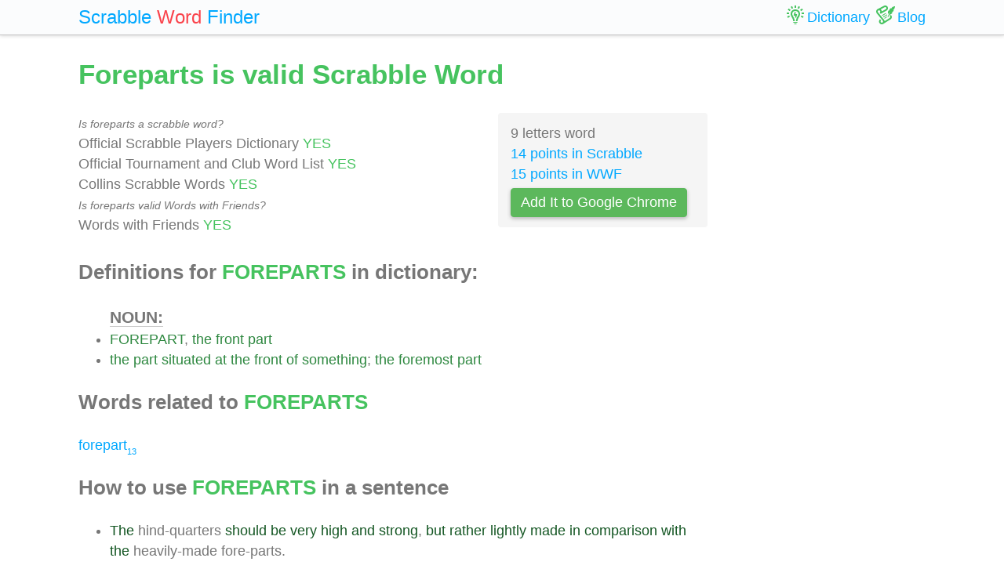

--- FILE ---
content_type: text/html; charset=UTF-8
request_url: https://scrabble-word.com/dictionary/foreparts
body_size: 2121
content:
<!DOCTYPE html><html dir="ltr" lang="en"><head><meta http-equiv="content-type" content="text/html; charset=utf-8" /><meta name="viewport" content="width=device-width, initial-scale=1"><meta name="theme-color" content="#fbfcfd" /><meta name="description" content="FOREPART, the front part. The part situated at the front of something; the foremost part. Foreparts is valid Scrabble Word" />
<meta name="keywords" content="foreparts, foreparts scrabble word, foreparts scrabble, scrabble word dictionary, scrabble search, scrabble find, scrabble suggestion" /><link rel="canonical" href="https://scrabble-word.com/dictionary/foreparts"><title>Foreparts is valid Scrabble Word</title><link rel="icon" type="image/x-icon" href="/favicon.ico"><link rel="dns-prefetch" href="//www.google-analytics.com/"><link rel="dns-prefetch" href="//pagead2.googlesyndication.com/"><link href="https://scrabble-word.com/css/top.css?v2" rel="stylesheet"></head><body><script async src="//pagead2.googlesyndication.com/pagead/js/adsbygoogle.js"></script><script>(adsbygoogle = window.adsbygoogle || []).push({google_ad_client: "ca-pub-1407292178211259",enable_page_level_ads: true});</script><script async src="https://www.googletagmanager.com/gtag/js?id=UA-35796116-43"></script>
<script>
  window.dataLayer = window.dataLayer || [];
  function gtag(){dataLayer.push(arguments);}
  gtag('js', new Date());
  gtag('config', 'UA-35796116-43');
</script><div class="e7m lrwu5 site-header"><div class="e7m container"><div class="e7m row"><div class="e7m col-lg-12"><div class="e7m left-nav"><a class="e7m navbar-brand" href="/"><span style="font-size: x-large;"><span class="e7m logo" style="color: #00a8ff;">Scrabble</span> <span class="e7m logo" style="color: #fa424a;">Word</span> <span class="e7m hidden-md-down">Finder</span></span></a></div><div class="e7m righ-nav"><span class="e7m "></span><a class="e7m nav-link" href="/dictionary"><span class="e7m nav1"></span><span class="e7m hidden-md-down">Dictionary</span></a><a class="e7m nav-link" href="/blog"><span class="e7m nav2"></span><span class="e7m hidden-md-down">Blog</span></a></div></div></div></div></div><div class="e7m container"><div class="e7m row"><div class="e7m col-lg-9"><h1 style="color: #46c35f;">Foreparts is valid Scrabble Word</h1><div class="e7m row"><div class="e7m col-md-8"><span style="font-size: 0.9rem; font-style: italic;" >Is foreparts a scrabble word?</span><br>Official Scrabble Players Dictionary <span style="color: #46c35f;">YES</span><br>Official Tournament and Club Word List <span style="color: #46c35f;">YES</span><br>Collins Scrabble Words <span style="color: #46c35f;">YES</span> <br><span style="font-size: 0.9rem; font-style: italic;" >Is foreparts valid Words with Friends?</span><br>Words with Friends <span style="color: #46c35f;">YES</span> </div><div class="e7m col-md-4 alert" style="background-color: #f5f5f5;">9 letters word<br><a href="/blog/scrabble-score-calculator/foreparts">14 points in Scrabble</a><br><a href="/blog/words-with-riends-score-calculator/foreparts">15 points in WWF</a><br><a target="_blank" href="https://chrome.google.com/webstore/detail/scrabble-word-finder/adekfncjnpghbnondocagojgbhamjbjb"><button class="e7m btn btn-success waves-light waves-raised" style="margin-top: 5px;padding: 5px 12px;">Add It to Google Chrome</button></a></div></div><h2>Definitions for <span style="color: #46c35f;">FOREPARTS</span> in dictionary:</h2><ul id="grey"><span style="font-size: 1.2em; font-weight: 600; border-bottom: solid 1px #c7c7c7;">NOUN:</span><li><a href="/d/forepart">FOREPART</a>, <a href="/d/the">the</a> <a href="/d/front">front</a> <a href="/d/part">part</a></li><li><a href="/d/the">the</a> <a href="/d/part">part</a> <a href="/d/situated">situated</a> <a href="/d/at">at</a> <a href="/d/the">the</a> <a href="/d/front">front</a> <a href="/d/of">of</a> <a href="/d/something">something</a>; <a href="/d/the">the</a> <a href="/d/foremost">foremost</a> <a href="/d/part">part</a></li></ul><h2>Words related to <span style="color: #46c35f;">FOREPARTS</span></h2><a href="/d/forepart">forepart<span class="s">13</span></a> <h2>How to use <span style="color: #46c35f;">FOREPARTS</span> in a sentence</h2><ul class="linkii"><li><a href="/d/the">The</a> hind-quarters <a href="/d/should">should</a> <a href="/d/be">be</a> <a href="/d/very">very</a> <a href="/d/high">high</a> <a href="/d/and">and</a> <a href="/d/strong">strong</a>, <a href="/d/but">but</a> <a href="/d/rather">rather</a> <a href="/d/lightly">lightly</a> <a href="/d/made">made</a> <a href="/d/in">in</a> <a href="/d/comparison">comparison</a> <a href="/d/with">with</a> <a href="/d/the">the</a> heavily-made fore-parts.</li><li><a href="/d/in">In</a> <a href="/d/some">some</a> <a href="/d/little">little</a> <a href="/d/measure">measure</a> <a href="/d/the">the</a> <a href="/d/suffering">suffering</a> <a href="/d/animal">animal</a> <a href="/d/may">may</a> <a href="/d/afford">afford</a> <a href="/d/himself">himself</a> <a href="/d/relief">relief</a> <a href="/d/by">by</a> <a href="/d/partly">partly</a> <a href="/d/removing">removing</a> <a href="/d/pressure">pressure</a> <a href="/d/from">from</a> <a href="/d/the">the</a> fore-parts <a href="/d/of">of</a> <a href="/d/the">the</a> <a href="/d/hoof">hoof</a>.</li></ul><div class="alert alert-success" style="margin-top: 1rem;">Find what other words can be done using letters: <b>"foreparts"</b> <br> <a class="d" href="https://scrabble-word.com/finder/foreparts">https://scrabble-word.com/finder/foreparts</a></div></div><div class="e7m col-lg-3"><div class="e7m s10pm"><ins class="adsbygoogle" style="display:block" data-ad-client="ca-pub-1407292178211259" data-ad-slot="2704278837" data-ad-format="auto"></ins><script>(adsbygoogle = window.adsbygoogle || []).push({});</script></div></div></div></div><div class="e7m container">
<div class="e7m row">
<div class="e7m col-lg-12" style="color:#c9c9c9;border-top: solid 1px #c7c7c7;">

SCRABBLE® is a registered trademark. We do not cooperate with the owners of this trademark. All trademark rights are owned by their owners and are not relevant to the web site "scrabble-word.com". This site is intended for entertainment and training. We try to make a useful tool for all fans of SCRABBLE. "Scrabble Word" is the best method to improve your skills in the game.

</div>
</div>
</div>


<link href="https://scrabble-word.com/css/last.css" rel="stylesheet">
</body>
</html>

--- FILE ---
content_type: text/html; charset=utf-8
request_url: https://www.google.com/recaptcha/api2/aframe
body_size: 266
content:
<!DOCTYPE HTML><html><head><meta http-equiv="content-type" content="text/html; charset=UTF-8"></head><body><script nonce="pk0GmpwVJGXg90vWEbrbmg">/** Anti-fraud and anti-abuse applications only. See google.com/recaptcha */ try{var clients={'sodar':'https://pagead2.googlesyndication.com/pagead/sodar?'};window.addEventListener("message",function(a){try{if(a.source===window.parent){var b=JSON.parse(a.data);var c=clients[b['id']];if(c){var d=document.createElement('img');d.src=c+b['params']+'&rc='+(localStorage.getItem("rc::a")?sessionStorage.getItem("rc::b"):"");window.document.body.appendChild(d);sessionStorage.setItem("rc::e",parseInt(sessionStorage.getItem("rc::e")||0)+1);localStorage.setItem("rc::h",'1768997296562');}}}catch(b){}});window.parent.postMessage("_grecaptcha_ready", "*");}catch(b){}</script></body></html>